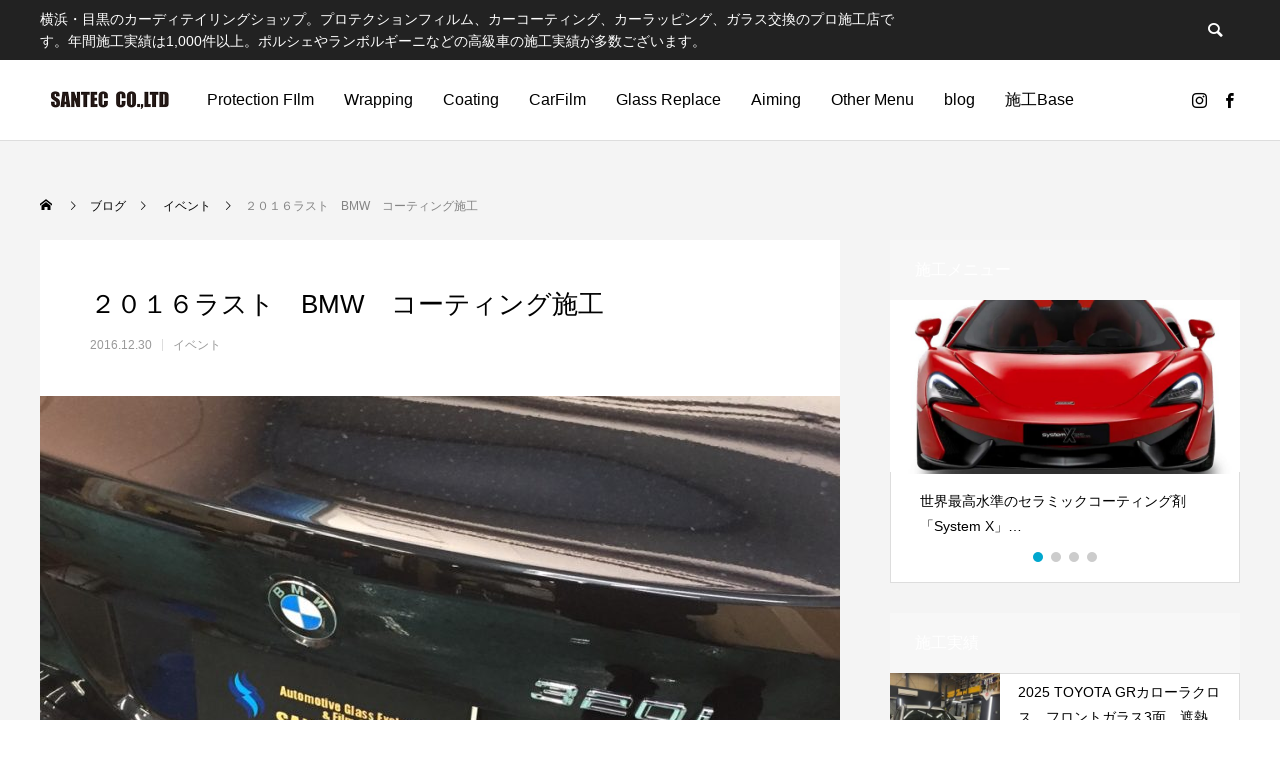

--- FILE ---
content_type: text/html; charset=UTF-8
request_url: https://santec-glass.com/%EF%BC%92%EF%BC%90%EF%BC%91%EF%BC%96%E3%83%A9%E3%82%B9%E3%83%88%E3%80%80bmw%E3%80%80%E3%82%B3%E3%83%BC%E3%83%86%E3%82%A3%E3%83%B3%E3%82%B0%E6%96%BD%E5%B7%A5/
body_size: 14014
content:
<!DOCTYPE html><html class="pc" lang="ja"><head><meta charset="UTF-8">
<!--[if IE]><meta http-equiv="X-UA-Compatible" content="IE=edge"><![endif]--><meta name="viewport" content="width=device-width"><title>２０１６ラスト　BMW　コーティング施工 | 横浜・目黒のカーディテイリングショップ。プロテクションフィルム、カーコーティング、カーラッピングのプロ施工店【サンテック】</title><meta name="description" content="加藤です。最後の磨きはBMW３２０i　　　洗車前　　ポリマーコート施工です。　傷もあらかた磨き上げ鏡面仕上げ。　ホイールコートも施工させていただきました。"><link rel="pingback" href="https://santec-glass.com/xmlrpc.php"><meta name='robots' content='max-image-preview:large' /><link rel='dns-prefetch' href='//www.googletagmanager.com' /><link rel="alternate" type="application/rss+xml" title="横浜・目黒のカーディテイリングショップ。プロテクションフィルム、カーコーティング、カーラッピングのプロ施工店【サンテック】 &raquo; フィード" href="https://santec-glass.com/feed/" /><link rel="alternate" type="application/rss+xml" title="横浜・目黒のカーディテイリングショップ。プロテクションフィルム、カーコーティング、カーラッピングのプロ施工店【サンテック】 &raquo; コメントフィード" href="https://santec-glass.com/comments/feed/" /><link rel="alternate" type="application/rss+xml" title="横浜・目黒のカーディテイリングショップ。プロテクションフィルム、カーコーティング、カーラッピングのプロ施工店【サンテック】 &raquo; ２０１６ラスト　BMW　コーティング施工 のコメントのフィード" href="https://santec-glass.com/%ef%bc%92%ef%bc%90%ef%bc%91%ef%bc%96%e3%83%a9%e3%82%b9%e3%83%88%e3%80%80bmw%e3%80%80%e3%82%b3%e3%83%bc%e3%83%86%e3%82%a3%e3%83%b3%e3%82%b0%e6%96%bd%e5%b7%a5/feed/" /><link rel="alternate" title="oEmbed (JSON)" type="application/json+oembed" href="https://santec-glass.com/wp-json/oembed/1.0/embed?url=https%3A%2F%2Fsantec-glass.com%2F%25ef%25bc%2592%25ef%25bc%2590%25ef%25bc%2591%25ef%25bc%2596%25e3%2583%25a9%25e3%2582%25b9%25e3%2583%2588%25e3%2580%2580bmw%25e3%2580%2580%25e3%2582%25b3%25e3%2583%25bc%25e3%2583%2586%25e3%2582%25a3%25e3%2583%25b3%25e3%2582%25b0%25e6%2596%25bd%25e5%25b7%25a5%2F" /><link rel="alternate" title="oEmbed (XML)" type="text/xml+oembed" href="https://santec-glass.com/wp-json/oembed/1.0/embed?url=https%3A%2F%2Fsantec-glass.com%2F%25ef%25bc%2592%25ef%25bc%2590%25ef%25bc%2591%25ef%25bc%2596%25e3%2583%25a9%25e3%2582%25b9%25e3%2583%2588%25e3%2580%2580bmw%25e3%2580%2580%25e3%2582%25b3%25e3%2583%25bc%25e3%2583%2586%25e3%2582%25a3%25e3%2583%25b3%25e3%2582%25b0%25e6%2596%25bd%25e5%25b7%25a5%2F&#038;format=xml" />
<style id='wp-img-auto-sizes-contain-inline-css' type='text/css'>
img:is([sizes=auto i],[sizes^="auto," i]){contain-intrinsic-size:3000px 1500px}
/*# sourceURL=wp-img-auto-sizes-contain-inline-css */
</style><link rel='stylesheet' id='style-css' href='https://santec-glass.com/wp-content/themes/anthem_tcd083/style.css?ver=1.9.1' type='text/css' media='all' /><link rel='stylesheet' id='wp-block-library-css' href='https://santec-glass.com/wp-includes/css/dist/block-library/style.min.css?ver=6.9' type='text/css' media='all' />
<style id='global-styles-inline-css' type='text/css'>
:root{--wp--preset--aspect-ratio--square: 1;--wp--preset--aspect-ratio--4-3: 4/3;--wp--preset--aspect-ratio--3-4: 3/4;--wp--preset--aspect-ratio--3-2: 3/2;--wp--preset--aspect-ratio--2-3: 2/3;--wp--preset--aspect-ratio--16-9: 16/9;--wp--preset--aspect-ratio--9-16: 9/16;--wp--preset--color--black: #000000;--wp--preset--color--cyan-bluish-gray: #abb8c3;--wp--preset--color--white: #ffffff;--wp--preset--color--pale-pink: #f78da7;--wp--preset--color--vivid-red: #cf2e2e;--wp--preset--color--luminous-vivid-orange: #ff6900;--wp--preset--color--luminous-vivid-amber: #fcb900;--wp--preset--color--light-green-cyan: #7bdcb5;--wp--preset--color--vivid-green-cyan: #00d084;--wp--preset--color--pale-cyan-blue: #8ed1fc;--wp--preset--color--vivid-cyan-blue: #0693e3;--wp--preset--color--vivid-purple: #9b51e0;--wp--preset--gradient--vivid-cyan-blue-to-vivid-purple: linear-gradient(135deg,rgb(6,147,227) 0%,rgb(155,81,224) 100%);--wp--preset--gradient--light-green-cyan-to-vivid-green-cyan: linear-gradient(135deg,rgb(122,220,180) 0%,rgb(0,208,130) 100%);--wp--preset--gradient--luminous-vivid-amber-to-luminous-vivid-orange: linear-gradient(135deg,rgb(252,185,0) 0%,rgb(255,105,0) 100%);--wp--preset--gradient--luminous-vivid-orange-to-vivid-red: linear-gradient(135deg,rgb(255,105,0) 0%,rgb(207,46,46) 100%);--wp--preset--gradient--very-light-gray-to-cyan-bluish-gray: linear-gradient(135deg,rgb(238,238,238) 0%,rgb(169,184,195) 100%);--wp--preset--gradient--cool-to-warm-spectrum: linear-gradient(135deg,rgb(74,234,220) 0%,rgb(151,120,209) 20%,rgb(207,42,186) 40%,rgb(238,44,130) 60%,rgb(251,105,98) 80%,rgb(254,248,76) 100%);--wp--preset--gradient--blush-light-purple: linear-gradient(135deg,rgb(255,206,236) 0%,rgb(152,150,240) 100%);--wp--preset--gradient--blush-bordeaux: linear-gradient(135deg,rgb(254,205,165) 0%,rgb(254,45,45) 50%,rgb(107,0,62) 100%);--wp--preset--gradient--luminous-dusk: linear-gradient(135deg,rgb(255,203,112) 0%,rgb(199,81,192) 50%,rgb(65,88,208) 100%);--wp--preset--gradient--pale-ocean: linear-gradient(135deg,rgb(255,245,203) 0%,rgb(182,227,212) 50%,rgb(51,167,181) 100%);--wp--preset--gradient--electric-grass: linear-gradient(135deg,rgb(202,248,128) 0%,rgb(113,206,126) 100%);--wp--preset--gradient--midnight: linear-gradient(135deg,rgb(2,3,129) 0%,rgb(40,116,252) 100%);--wp--preset--font-size--small: 13px;--wp--preset--font-size--medium: 20px;--wp--preset--font-size--large: 36px;--wp--preset--font-size--x-large: 42px;--wp--preset--spacing--20: 0.44rem;--wp--preset--spacing--30: 0.67rem;--wp--preset--spacing--40: 1rem;--wp--preset--spacing--50: 1.5rem;--wp--preset--spacing--60: 2.25rem;--wp--preset--spacing--70: 3.38rem;--wp--preset--spacing--80: 5.06rem;--wp--preset--shadow--natural: 6px 6px 9px rgba(0, 0, 0, 0.2);--wp--preset--shadow--deep: 12px 12px 50px rgba(0, 0, 0, 0.4);--wp--preset--shadow--sharp: 6px 6px 0px rgba(0, 0, 0, 0.2);--wp--preset--shadow--outlined: 6px 6px 0px -3px rgb(255, 255, 255), 6px 6px rgb(0, 0, 0);--wp--preset--shadow--crisp: 6px 6px 0px rgb(0, 0, 0);}:where(.is-layout-flex){gap: 0.5em;}:where(.is-layout-grid){gap: 0.5em;}body .is-layout-flex{display: flex;}.is-layout-flex{flex-wrap: wrap;align-items: center;}.is-layout-flex > :is(*, div){margin: 0;}body .is-layout-grid{display: grid;}.is-layout-grid > :is(*, div){margin: 0;}:where(.wp-block-columns.is-layout-flex){gap: 2em;}:where(.wp-block-columns.is-layout-grid){gap: 2em;}:where(.wp-block-post-template.is-layout-flex){gap: 1.25em;}:where(.wp-block-post-template.is-layout-grid){gap: 1.25em;}.has-black-color{color: var(--wp--preset--color--black) !important;}.has-cyan-bluish-gray-color{color: var(--wp--preset--color--cyan-bluish-gray) !important;}.has-white-color{color: var(--wp--preset--color--white) !important;}.has-pale-pink-color{color: var(--wp--preset--color--pale-pink) !important;}.has-vivid-red-color{color: var(--wp--preset--color--vivid-red) !important;}.has-luminous-vivid-orange-color{color: var(--wp--preset--color--luminous-vivid-orange) !important;}.has-luminous-vivid-amber-color{color: var(--wp--preset--color--luminous-vivid-amber) !important;}.has-light-green-cyan-color{color: var(--wp--preset--color--light-green-cyan) !important;}.has-vivid-green-cyan-color{color: var(--wp--preset--color--vivid-green-cyan) !important;}.has-pale-cyan-blue-color{color: var(--wp--preset--color--pale-cyan-blue) !important;}.has-vivid-cyan-blue-color{color: var(--wp--preset--color--vivid-cyan-blue) !important;}.has-vivid-purple-color{color: var(--wp--preset--color--vivid-purple) !important;}.has-black-background-color{background-color: var(--wp--preset--color--black) !important;}.has-cyan-bluish-gray-background-color{background-color: var(--wp--preset--color--cyan-bluish-gray) !important;}.has-white-background-color{background-color: var(--wp--preset--color--white) !important;}.has-pale-pink-background-color{background-color: var(--wp--preset--color--pale-pink) !important;}.has-vivid-red-background-color{background-color: var(--wp--preset--color--vivid-red) !important;}.has-luminous-vivid-orange-background-color{background-color: var(--wp--preset--color--luminous-vivid-orange) !important;}.has-luminous-vivid-amber-background-color{background-color: var(--wp--preset--color--luminous-vivid-amber) !important;}.has-light-green-cyan-background-color{background-color: var(--wp--preset--color--light-green-cyan) !important;}.has-vivid-green-cyan-background-color{background-color: var(--wp--preset--color--vivid-green-cyan) !important;}.has-pale-cyan-blue-background-color{background-color: var(--wp--preset--color--pale-cyan-blue) !important;}.has-vivid-cyan-blue-background-color{background-color: var(--wp--preset--color--vivid-cyan-blue) !important;}.has-vivid-purple-background-color{background-color: var(--wp--preset--color--vivid-purple) !important;}.has-black-border-color{border-color: var(--wp--preset--color--black) !important;}.has-cyan-bluish-gray-border-color{border-color: var(--wp--preset--color--cyan-bluish-gray) !important;}.has-white-border-color{border-color: var(--wp--preset--color--white) !important;}.has-pale-pink-border-color{border-color: var(--wp--preset--color--pale-pink) !important;}.has-vivid-red-border-color{border-color: var(--wp--preset--color--vivid-red) !important;}.has-luminous-vivid-orange-border-color{border-color: var(--wp--preset--color--luminous-vivid-orange) !important;}.has-luminous-vivid-amber-border-color{border-color: var(--wp--preset--color--luminous-vivid-amber) !important;}.has-light-green-cyan-border-color{border-color: var(--wp--preset--color--light-green-cyan) !important;}.has-vivid-green-cyan-border-color{border-color: var(--wp--preset--color--vivid-green-cyan) !important;}.has-pale-cyan-blue-border-color{border-color: var(--wp--preset--color--pale-cyan-blue) !important;}.has-vivid-cyan-blue-border-color{border-color: var(--wp--preset--color--vivid-cyan-blue) !important;}.has-vivid-purple-border-color{border-color: var(--wp--preset--color--vivid-purple) !important;}.has-vivid-cyan-blue-to-vivid-purple-gradient-background{background: var(--wp--preset--gradient--vivid-cyan-blue-to-vivid-purple) !important;}.has-light-green-cyan-to-vivid-green-cyan-gradient-background{background: var(--wp--preset--gradient--light-green-cyan-to-vivid-green-cyan) !important;}.has-luminous-vivid-amber-to-luminous-vivid-orange-gradient-background{background: var(--wp--preset--gradient--luminous-vivid-amber-to-luminous-vivid-orange) !important;}.has-luminous-vivid-orange-to-vivid-red-gradient-background{background: var(--wp--preset--gradient--luminous-vivid-orange-to-vivid-red) !important;}.has-very-light-gray-to-cyan-bluish-gray-gradient-background{background: var(--wp--preset--gradient--very-light-gray-to-cyan-bluish-gray) !important;}.has-cool-to-warm-spectrum-gradient-background{background: var(--wp--preset--gradient--cool-to-warm-spectrum) !important;}.has-blush-light-purple-gradient-background{background: var(--wp--preset--gradient--blush-light-purple) !important;}.has-blush-bordeaux-gradient-background{background: var(--wp--preset--gradient--blush-bordeaux) !important;}.has-luminous-dusk-gradient-background{background: var(--wp--preset--gradient--luminous-dusk) !important;}.has-pale-ocean-gradient-background{background: var(--wp--preset--gradient--pale-ocean) !important;}.has-electric-grass-gradient-background{background: var(--wp--preset--gradient--electric-grass) !important;}.has-midnight-gradient-background{background: var(--wp--preset--gradient--midnight) !important;}.has-small-font-size{font-size: var(--wp--preset--font-size--small) !important;}.has-medium-font-size{font-size: var(--wp--preset--font-size--medium) !important;}.has-large-font-size{font-size: var(--wp--preset--font-size--large) !important;}.has-x-large-font-size{font-size: var(--wp--preset--font-size--x-large) !important;}
/*# sourceURL=global-styles-inline-css */
</style><style id='classic-theme-styles-inline-css' type='text/css'>
/*! This file is auto-generated */
.wp-block-button__link{color:#fff;background-color:#32373c;border-radius:9999px;box-shadow:none;text-decoration:none;padding:calc(.667em + 2px) calc(1.333em + 2px);font-size:1.125em}.wp-block-file__button{background:#32373c;color:#fff;text-decoration:none}
/*# sourceURL=/wp-includes/css/classic-themes.min.css */
</style><link rel='stylesheet' id='menu-image-css' href='https://santec-glass.com/wp-content/plugins/menu-image/includes/css/menu-image.css?ver=3.13' type='text/css' media='all' /><link rel='stylesheet' id='dashicons-css' href='https://santec-glass.com/wp-includes/css/dashicons.min.css?ver=6.9' type='text/css' media='all' />
<script type="text/javascript" src="https://santec-glass.com/wp-includes/js/jquery/jquery.min.js?ver=3.7.1" id="jquery-core-js"></script>
<script type="text/javascript" src="https://santec-glass.com/wp-includes/js/jquery/jquery-migrate.min.js?ver=3.4.1" id="jquery-migrate-js"></script><script type="text/javascript" src="https://www.googletagmanager.com/gtag/js?id=GT-WV3GBD7" id="google_gtagjs-js" async></script>
<script type="text/javascript" id="google_gtagjs-js-after">window.dataLayer=window.dataLayer||[];function gtag(){dataLayer.push(arguments);}
gtag("set","linker",{"domains":["santec-glass.com"]});gtag("js",new Date());gtag("set","developer_id.dZTNiMT",true);gtag("config","GT-WV3GBD7");</script><link rel="https://api.w.org/" href="https://santec-glass.com/wp-json/" /><link rel="alternate" title="JSON" type="application/json" href="https://santec-glass.com/wp-json/wp/v2/posts/1563" /><link rel="canonical" href="https://santec-glass.com/%ef%bc%92%ef%bc%90%ef%bc%91%ef%bc%96%e3%83%a9%e3%82%b9%e3%83%88%e3%80%80bmw%e3%80%80%e3%82%b3%e3%83%bc%e3%83%86%e3%82%a3%e3%83%b3%e3%82%b0%e6%96%bd%e5%b7%a5/" /><link rel='shortlink' href='https://santec-glass.com/?p=1563' /><meta name="generator" content="Site Kit by Google 1.168.0" /><link rel="stylesheet" href="https://santec-glass.com/wp-content/themes/anthem_tcd083/css/design-plus.css?ver=1.9.1"><link rel="stylesheet" href="https://santec-glass.com/wp-content/themes/anthem_tcd083/css/sns-botton.css?ver=1.9.1"><link rel="stylesheet" media="screen and (max-width:1251px)" href="https://santec-glass.com/wp-content/themes/anthem_tcd083/css/responsive.css?ver=1.9.1"><link rel="stylesheet" media="screen and (max-width:1251px)" href="https://santec-glass.com/wp-content/themes/anthem_tcd083/css/footer-bar.css?ver=1.9.1"><script src="https://santec-glass.com/wp-content/themes/anthem_tcd083/js/jquery.easing.1.4.js?ver=1.9.1"></script>
<script src="https://santec-glass.com/wp-content/themes/anthem_tcd083/js/jscript.js?ver=1.9.1"></script>
<script src="https://santec-glass.com/wp-content/themes/anthem_tcd083/js/comment.js?ver=1.9.1"></script><link rel="stylesheet" href="https://santec-glass.com/wp-content/themes/anthem_tcd083/js/simplebar.css?ver=1.9.1">
<script src="https://santec-glass.com/wp-content/themes/anthem_tcd083/js/simplebar.min.js?ver=1.9.1"></script><style type="text/css">body, input, textarea { font-family: Arial, "Hiragino Sans", "ヒラギノ角ゴ ProN", "Hiragino Kaku Gothic ProN", "游ゴシック", YuGothic, "メイリオ", Meiryo, sans-serif; }.rich_font, .p-vertical { font-family: Arial, "Hiragino Sans", "ヒラギノ角ゴ ProN", "Hiragino Kaku Gothic ProN", "游ゴシック", YuGothic, "メイリオ", Meiryo, sans-serif; font-weight:500; }.rich_font_type1 { font-family: Arial, "Hiragino Kaku Gothic ProN", "ヒラギノ角ゴ ProN W3", "メイリオ", Meiryo, sans-serif; }
.rich_font_type2 { font-family: Arial, "Hiragino Sans", "ヒラギノ角ゴ ProN", "Hiragino Kaku Gothic ProN", "游ゴシック", YuGothic, "メイリオ", Meiryo, sans-serif; font-weight:500; }
.rich_font_type3 { font-family: "Times New Roman" , "游明朝" , "Yu Mincho" , "游明朝体" , "YuMincho" , "ヒラギノ明朝 Pro W3" , "Hiragino Mincho Pro" , "HiraMinProN-W3" , "HGS明朝E" , "ＭＳ Ｐ明朝" , "MS PMincho" , serif; font-weight:500; }.post_content, #next_prev_post { font-family: Arial, "Hiragino Sans", "ヒラギノ角ゴ ProN", "Hiragino Kaku Gothic ProN", "游ゴシック", YuGothic, "メイリオ", Meiryo, sans-serif; }
.widget_headline { font-family: Arial, "Hiragino Sans", "ヒラギノ角ゴ ProN", "Hiragino Kaku Gothic ProN", "游ゴシック", YuGothic, "メイリオ", Meiryo, sans-serif; }#header_top { color:#ffffff; background:#222222; }
#header_top a, header_search .button label:before { color:#ffffff; }
#header_bottom { color:#000000; background:#ffffff; }
#header_bottom a { color:#000000; }
#header_top a:hover, #header_bottom a:hover, header_search .button label:hover:before { color:#848484; }
#header_search .button label { background:#222222; }
.header_fix #header_bottom, .header_fix_mobile #header_bottom { background:rgba(255,255,255,1); }
.header_fix #header.active #header_bottom, .header_fix_mobile #header.active #header_bottom{ background:rgba(255,255,255,1); }
#global_menu > ul > li > a, body.home #global_menu > ul > li.current-menu-item > a { color:#000000; }
#global_menu > ul > li.active > a, #global_menu > ul > li.active_button > a { color:#848484 !important; }
#global_menu ul ul a { color:#ffffff; background:#565656; }
#global_menu ul ul a:hover { color:#ffffff; background:#9b9b9b; }
#menu_button span { background:#000; }
#menu_button:hover span { background:#848484 !important; }
#drawer_menu { background:#222222; }
#mobile_menu a, .mobile #lang_button a { color:#ffffff; background:#222222; border-color:#444444; }
#mobile_menu li li a { color:#ffffff; background:#333333; }
#mobile_menu a:hover, #drawer_menu .close_button:hover, #mobile_menu .child_menu_button:hover { color:#ffffff; background:#00a7ce; }
#mobile_menu li li a:hover { color:#ffffff; }
#lang_button_mobile { background:#222222; }
#lang_button_mobile li { border-color:#444444; }
#lang_button_mobile li a { color:#ffffff; background:#222222; border-color:#444444; }
#lang_button_mobile li a:hover { color:#ffffff; background:#00a7ce; }
#lang_mobile_button:hover:before, #lang_mobile_button.active:before { color:#848484; }
#header_search .input_area input, #footer_search { background:#555555; }
.megamenu_product_category_list { background:#222222; }
.megamenu_product_category_list .title { font-size:16px; }
.megamenu_blog_list { background:#222222; }
.megamenu_blog_list .title { font-size:14px; }
#footer_post_list_wrap { background:#000000; }
#footer_post_list .title_area { background:#222222; }
#footer_post_list .title { color:#ffffff; }
#footer_carousel .headline { color:#ffffff; }
#footer_carousel_inner .title { font-size:16px; }
@media screen and (max-width:750px) {
#footer_carousel_inner .title { font-size:14px; }
}
#return_top a:before { color:#ffffff; }
#return_top a { background:#008a98; }
#return_top a:hover { background:#006e7d; }
.author_profile a.avatar, .animate_image, .animate_background, .animate_background .image_wrap {
background: #FFFFFF;
}
.author_profile a.avatar img, .animate_image img, .animate_background .image {
-webkit-transition-property: opacity; -webkit-transition: 0.5s;
transition-property: opacity; transition: 0.5s;
}
.author_profile a.avatar:hover img, .animate_image:hover img, .animate_background:hover .image {
opacity: 0.5;
}a { color:#000; }a:hover, #header_logo a:hover, #global_menu > ul > li.current-menu-item > a, .megamenu_blog_list a:hover .title, #footer a:hover, #footer_social_link li a:hover:before, #bread_crumb a:hover, #bread_crumb li.home a:hover:after, #bread_crumb, #bread_crumb li.last, #next_prev_post a:hover,
.index_post_slider .category a:hover, .index_post_slider .carousel_arrow:hover:before, .single_copy_title_url_btn:hover, #footer_post_list a:hover .title, #footer_carousel_inner a:hover .desc, .support_list .date, .support_list .question:hover, .support_list .question.active,
.widget_tab_post_list_button a.active, .p-dropdown__list li a:hover, .p-dropdown__title:hover, .p-dropdown__title:hover:after, .p-dropdown__title:hover:after, .p-dropdown__list li a:hover, .p-dropdown__list .child_menu_button:hover, .tcdw_search_box_widget .search_area .search_button:hover:before,
#blog_list .title a:hover, #post_title_area .category a:hover, #related_post .category a:hover, #blog_list li a:hover, #index_news a .date, #index_news_slider a:hover .title, .tcd_category_list a:hover, .tcd_category_list .child_menu_button:hover, .styled_post_list1 a:hover .title,
#post_title_area .post_meta a:hover, #single_author_title_area .author_link li a:hover:before, .author_profile a:hover, .author_profile .author_link li a:hover:before, #post_meta_bottom a:hover, .cardlink_title a:hover, .comment a:hover, .comment_form_wrapper a:hover, #searchform .submit_button:hover:before
{ color: #848484; }.megamenu_product_category_list a:hover .title_area, #comment_tab li.active a, #submit_comment:hover, #cancel_comment_reply a:hover, #wp-calendar #prev a:hover, #wp-calendar #next a:hover, #wp-calendar td a:hover,
#post_pagination p, #post_pagination a:hover, #p_readmore .button:hover, .page_navi a:hover, .page_navi span.current, #post_pagination a:hover,.c-pw__btn:hover, #post_pagination a:hover, #comment_tab li a:hover,
#footer_post_list .category a, .post_slider_widget .slick-dots button:hover::before, .post_slider_widget .slick-dots .slick-active button::before, #header_slider .slick-dots button:hover::before, #header_slider .slick-dots .slick-active button::before,
.cb_product_review .vote_buttons a:hover, .cb_product_review .vote_buttons a.active
{ background-color: #848484; }.megamenu_product_category_list a:hover .title_area, .megamenu_product_category_list .item:first-of-type a:hover .title_area, .index_post_slider .carousel_arrow:hover, .widget_headline, #comment_textarea textarea:focus, .c-pw__box-input:focus, .page_navi a:hover, .page_navi span.current, #post_pagination p, #post_pagination a:hover,
#header_slider .slick-dots button:hover::before, #header_slider .slick-dots .slick-active button::before, .cb_product_review .vote_buttons a:hover, .cb_product_review .vote_buttons a.active
{ border-color: #848484; }#footer_post_list .category a:hover { background:rgba(132,132,132,0.7); }.widget_headline { background:#f7f7f7; }
.post_content a, .custom-html-widget a { color:#7c7c7c; }
.post_content a:hover, .custom-html-widget a:hover { color:#7c7c7c; }
#header_slider,#header_slider_content {
aspect-ratio: 16 / 9;
height: auto !important;
}.styled_h2 {
font-size:26px !important; text-align:left; color:#ffffff; background:#000000;  border-top:0px solid #dddddd;
border-bottom:0px solid #dddddd;
border-left:0px solid #dddddd;
border-right:0px solid #dddddd;
padding:15px 15px 15px 15px !important;
margin:0px 0px 30px !important;
}
.styled_h3 {
font-size:22px !important; text-align:left; color:#000000;   border-top:0px solid #dddddd;
border-bottom:0px solid #dddddd;
border-left:2px solid #000000;
border-right:0px solid #dddddd;
padding:6px 0px 6px 16px !important;
margin:0px 0px 30px !important;
}
.styled_h4 {
font-size:18px !important; text-align:left; color:#000000;   border-top:0px solid #dddddd;
border-bottom:1px solid #dddddd;
border-left:0px solid #dddddd;
border-right:0px solid #dddddd;
padding:3px 0px 3px 20px !important;
margin:0px 0px 30px !important;
}
.styled_h5 {
font-size:14px !important; text-align:left; color:#000000;   border-top:0px solid #dddddd;
border-bottom:1px solid #dddddd;
border-left:0px solid #dddddd;
border-right:0px solid #dddddd;
padding:3px 0px 3px 24px !important;
margin:0px 0px 30px !important;
}
.q_custom_button1 {
color:#ffffff !important;
border-color:rgba(83,83,83,1);
}
.q_custom_button1.animation_type1 { background:#535353; }
.q_custom_button1:hover, .q_custom_button1:focus {
color:#ffffff !important;
border-color:rgba(125,125,125,1);
}
.q_custom_button1.animation_type1:hover { background:#7d7d7d; }
.q_custom_button1:before { background:#7d7d7d; }
.q_custom_button2 {
color:#ffffff !important;
border-color:rgba(83,83,83,1);
}
.q_custom_button2.animation_type1 { background:#535353; }
.q_custom_button2:hover, .q_custom_button2:focus {
color:#ffffff !important;
border-color:rgba(125,125,125,1);
}
.q_custom_button2.animation_type1:hover { background:#7d7d7d; }
.q_custom_button2:before { background:#7d7d7d; }
.q_custom_button3 {
color:#ffffff !important;
border-color:rgba(83,83,83,1);
}
.q_custom_button3.animation_type1 { background:#535353; }
.q_custom_button3:hover, .q_custom_button3:focus {
color:#ffffff !important;
border-color:rgba(125,125,125,1);
}
.q_custom_button3.animation_type1:hover { background:#7d7d7d; }
.q_custom_button3:before { background:#7d7d7d; }
.speech_balloon_left1 .speach_balloon_text { background-color: #ffdfdf; border-color: #ffdfdf; color: #000000 }
.speech_balloon_left1 .speach_balloon_text::before { border-right-color: #ffdfdf }
.speech_balloon_left1 .speach_balloon_text::after { border-right-color: #ffdfdf }
.speech_balloon_left2 .speach_balloon_text { background-color: #ffffff; border-color: #ff5353; color: #000000 }
.speech_balloon_left2 .speach_balloon_text::before { border-right-color: #ff5353 }
.speech_balloon_left2 .speach_balloon_text::after { border-right-color: #ffffff }
.speech_balloon_right1 .speach_balloon_text { background-color: #ccf4ff; border-color: #ccf4ff; color: #000000 }
.speech_balloon_right1 .speach_balloon_text::before { border-left-color: #ccf4ff }
.speech_balloon_right1 .speach_balloon_text::after { border-left-color: #ccf4ff }
.speech_balloon_right2 .speach_balloon_text { background-color: #ffffff; border-color: #0789b5; color: #000000 }
.speech_balloon_right2 .speach_balloon_text::before { border-left-color: #0789b5 }
.speech_balloon_right2 .speach_balloon_text::after { border-left-color: #ffffff }
.qt_google_map .pb_googlemap_custom-overlay-inner { background:#000000; color:#ffffff; }
.qt_google_map .pb_googlemap_custom-overlay-inner::after { border-color:#000000 transparent transparent transparent; }
</style><style id="current-page-style" type="text/css">
#post_title_area .title { font-size:26px; }
#article .post_content { font-size:16px; }
#related_post .headline { font-size:16px; background:#000000; }
#comments .headline { font-size:16px; background:#000000; }
@media screen and (max-width:750px) {
#post_title_area .title { font-size:18px; }
#article .post_content { font-size:14px; }
#related_post .headline { font-size:14px; }
#comments .headline { font-size:14px; }
}
#site_loader_overlay.active #site_loader_animation {
opacity:0;
-webkit-transition: all 1.0s cubic-bezier(0.22, 1, 0.36, 1) 0s; transition: all 1.0s cubic-bezier(0.22, 1, 0.36, 1) 0s;
}
</style><script type="text/javascript">jQuery(document).ready(function($){$('.megamenu_blog_slider').slick({infinite:true,dots:false,arrows:false,slidesToShow:4,slidesToScroll:1,swipeToSlide:true,touchThreshold:20,adaptiveHeight:false,pauseOnHover:true,autoplay:false,fade:false,easing:'easeOutExpo',speed:700,autoplaySpeed:5000});$('.megamenu_blog_list .prev_item').on('click',function(){$(this).closest('.megamenu_blog_list').find('.megamenu_blog_slider').slick('slickPrev');});$('.megamenu_blog_list .next_item').on('click',function(){$(this).closest('.megamenu_blog_list').find('.megamenu_blog_slider').slick('slickNext');});});</script>
<script type="text/javascript">jQuery(document).ready(function($){$('#footer_carousel_inner').slick({infinite:true,dots:false,arrows:false,slidesToShow:4,slidesToScroll:1,swipeToSlide:true,touchThreshold:20,adaptiveHeight:false,pauseOnHover:true,autoplay:true,fade:false,easing:'easeOutExpo',speed:700,autoplaySpeed:5000,responsive:[{breakpoint:1200,settings:{slidesToShow:3}},{breakpoint:950,settings:{slidesToShow:2}},{breakpoint:650,settings:{slidesToShow:1}}]});$('#footer_carousel .prev_item').on('click',function(){$('#footer_carousel_inner').slick('slickPrev');});$('#footer_carousel .next_item').on('click',function(){$('#footer_carousel_inner').slick('slickNext');});});</script>
<script type="text/javascript">jQuery(document).ready(function($){if($('.post_slider').length){$('.post_slider').slick({infinite:true,dots:true,arrows:false,slidesToShow:1,slidesToScroll:1,adaptiveHeight:false,pauseOnHover:false,autoplay:true,fade:false,easing:'easeOutExpo',speed:700,autoplaySpeed:7000});}});</script><script type="text/javascript">(function(w,d,s,l,i){w[l]=w[l]||[];w[l].push({'gtm.start':new Date().getTime(),event:'gtm.js'});var f=d.getElementsByTagName(s)[0],j=d.createElement(s),dl=l!='dataLayer'?'&l='+l:'';j.async=true;j.src='https://www.googletagmanager.com/gtm.js?id='+i+dl;f.parentNode.insertBefore(j,f);})(window,document,'script','dataLayer','GTM-WWDVK7S');</script><link rel="icon" href="https://santec-glass.com/wp-content/uploads/2014/11/favicon1-547896e7_site_icon-32x32.png" sizes="32x32" /><link rel="icon" href="https://santec-glass.com/wp-content/uploads/2014/11/favicon1-547896e7_site_icon-256x256.png" sizes="192x192" /><link rel="apple-touch-icon" href="https://santec-glass.com/wp-content/uploads/2014/11/favicon1-547896e7_site_icon-256x256.png" /><meta name="msapplication-TileImage" content="https://santec-glass.com/wp-content/uploads/2014/11/favicon1-547896e7_site_icon.png" /><link rel='stylesheet' id='slick-style-css' href='https://santec-glass.com/wp-content/plugins/wp-google-my-business-auto-publish/inc/external/slick.css?ver=6.9' type='text/css' media='all' /></head><body id="body" class="wp-singular post-template-default single single-post postid-1563 single-format-standard wp-embed-responsive wp-theme-anthem_tcd083 layout_type1"><div id="container"><header id="header"><div id="header_top"><div id="header_top_inner"><h2 id="site_description"><span>横浜・目黒のカーディテイリングショップ。プロテクションフィルム、カーコーティング、カーラッピング、ガラス交換のプロ施工店です。年間施工実績は1,000件以上。ポルシェやランボルギーニなどの高級車の施工実績が多数ございます。</span></h2><div id="header_search"><form role="search" method="get" id="header_searchform" action="https://santec-glass.com"><div class="input_area"><input type="text" value="" id="header_search_input" name="s" autocomplete="off"></div><div class="button"><label for="header_search_button"></label><input type="submit" id="header_search_button" value=""></div></form></div></div></div><div id="header_bottom"><div id="header_bottom_inner"><div id="header_logo"><h2 class="logo">
<a href="https://santec-glass.com/" title="横浜・目黒のカーディテイリングショップ。プロテクションフィルム、カーコーティング、カーラッピングのプロ施工店【サンテック】">
<img class="pc_logo_image" src="https://santec-glass.com/wp-content/uploads/2024/05/santec_logo.png?1769151609" alt="横浜・目黒のカーディテイリングショップ。プロテクションフィルム、カーコーティング、カーラッピングのプロ施工店【サンテック】" title="横浜・目黒のカーディテイリングショップ。プロテクションフィルム、カーコーティング、カーラッピングのプロ施工店【サンテック】" width="137" height="18" />
<img class="mobile_logo_image" src="https://santec-glass.com/wp-content/uploads/2024/05/santec_logo_mobile.png?1769151609" alt="横浜・目黒のカーディテイリングショップ。プロテクションフィルム、カーコーティング、カーラッピングのプロ施工店【サンテック】" title="横浜・目黒のカーディテイリングショップ。プロテクションフィルム、カーコーティング、カーラッピングのプロ施工店【サンテック】" width="100" height="13" />
</a></h2></div>
<a id="menu_button" href="#"><span></span><span></span><span></span></a><nav id="global_menu"><ul id="menu-%e3%83%98%e3%83%83%e3%83%80%e3%83%bc%e3%83%a1%e3%83%8b%e3%83%a5%e3%83%bc" class="menu"><li id="menu-item-5958" class="menu-item menu-item-type-taxonomy menu-item-object-product_category menu-item-has-children menu-item-5958 "><a href="https://santec-glass.com/product_category/paint_protection/">Protection FIlm</a><ul class="sub-menu"><li id="menu-item-5962" class="menu-item menu-item-type-post_type menu-item-object-product menu-item-5962 "><a href="https://santec-glass.com/product/protectionfilm/" class="menu-image-title-below menu-image-not-hovered"><img width="100" height="75" src="https://santec-glass.com/wp-content/uploads/2024/05/protection_film_650×400_1-100x75.jpg" class="menu-image menu-image-title-below" alt="" decoding="async" /><span class="menu-image-title-below menu-image-title">プロテクションフィルム</span></a></li><li id="menu-item-5963" class="menu-item menu-item-type-post_type menu-item-object-product menu-item-5963 "><a href="https://santec-glass.com/product/headlight_ppf/" class="menu-image-title-below menu-image-not-hovered"><img width="100" height="75" src="https://santec-glass.com/wp-content/uploads/2024/05/headright_ppf_600×450_3-100x75.jpg" class="menu-image menu-image-title-below" alt="" decoding="async" /><span class="menu-image-title-below menu-image-title">ヘッドライトプロテクションフィルム</span></a></li><li id="menu-item-5961" class="menu-item menu-item-type-post_type menu-item-object-product menu-item-5961 "><a href="https://santec-glass.com/product/moldprotectionfilm/" class="menu-image-title-below menu-image-not-hovered"><img width="100" height="75" src="https://santec-glass.com/wp-content/uploads/2024/05/plating_lace_600×450_3-100x75.jpg" class="menu-image menu-image-title-below" alt="" decoding="async" /><span class="menu-image-title-below menu-image-title">モールプロテクションフィルム</span></a></li></ul></li><li id="menu-item-15423" class="menu-item menu-item-type-taxonomy menu-item-object-product_category menu-item-has-children menu-item-15423 "><a href="https://santec-glass.com/product_category/car_wrapping/">Wrapping</a><ul class="sub-menu"><li id="menu-item-5964" class="menu-item menu-item-type-post_type menu-item-object-product menu-item-5964 "><a href="https://santec-glass.com/product/carwrapping/" class="menu-image-title-below menu-image-not-hovered"><img width="100" height="75" src="https://santec-glass.com/wp-content/uploads/2024/12/carwrapping_1200×900_22-100x75.jpg" class="menu-image menu-image-title-below" alt="" decoding="async" /><span class="menu-image-title-below menu-image-title">カーラッピング</span></a></li><li id="menu-item-15290" class="menu-item menu-item-type-post_type menu-item-object-product menu-item-15290 "><a href="https://santec-glass.com/product/chrome_delete/" class="menu-image-title-below menu-image-not-hovered"><img width="100" height="62" src="https://santec-glass.com/wp-content/uploads/2025/04/chromedeliete_470×290_01-100x62.jpg" class="menu-image menu-image-title-below" alt="" decoding="async" /><span class="menu-image-title-below menu-image-title">クロームデリート(モールラッピング)</span></a></li></ul></li><li id="menu-item-5959" class="menu-item menu-item-type-taxonomy menu-item-object-product_category menu-item-has-children menu-item-5959 "><a href="https://santec-glass.com/product_category/car_coating/">Coating</a><ul class="sub-menu"><li id="menu-item-5965" class="menu-item menu-item-type-post_type menu-item-object-product menu-item-5965 "><a href="https://santec-glass.com/product/carcoating/" class="menu-image-title-below menu-image-not-hovered"><img width="100" height="75" src="https://santec-glass.com/wp-content/uploads/2024/05/protection_film_650×400_3-100x75.jpg" class="menu-image menu-image-title-below" alt="" decoding="async" /><span class="menu-image-title-below menu-image-title">ガラスコーティング</span></a></li><li id="menu-item-6777" class="menu-item menu-item-type-post_type menu-item-object-product menu-item-6777 "><a href="https://santec-glass.com/product/systemx/" class="menu-image-title-below menu-image-not-hovered"><img width="100" height="75" src="https://santec-glass.com/wp-content/uploads/2024/09/sytemx_200×150-100x75.jpg" class="menu-image menu-image-title-below" alt="" decoding="async" /><span class="menu-image-title-below menu-image-title">セラミックコーティング</span></a></li><li id="menu-item-6776" class="menu-item menu-item-type-post_type menu-item-object-product menu-item-6776 "><a href="https://santec-glass.com/product/keeper_coating/" class="menu-image-title-below menu-image-not-hovered"><img width="100" height="75" src="https://santec-glass.com/wp-content/uploads/2024/09/keeper_200×150-100x75.jpg" class="menu-image menu-image-title-below" alt="" decoding="async" /><span class="menu-image-title-below menu-image-title">KeePerコーティング</span></a></li></ul></li><li id="menu-item-5969" class="menu-item menu-item-type-post_type menu-item-object-product menu-item-has-children menu-item-5969 "><a href="https://santec-glass.com/product/carfilm/">CarFilm</a><ul class="sub-menu"><li id="menu-item-7466" class="menu-item menu-item-type-post_type menu-item-object-product menu-item-7466 "><a href="https://santec-glass.com/product/carfilm/" class="menu-image-title-below menu-image-not-hovered"><img width="100" height="75" src="https://santec-glass.com/wp-content/uploads/2024/12/carfilm_1200×900_9-100x75.jpg" class="menu-image menu-image-title-below" alt="" decoding="async" /><span class="menu-image-title-below menu-image-title">カーフィルム</span></a></li></ul></li><li id="menu-item-5968" class="menu-item menu-item-type-post_type menu-item-object-product menu-item-has-children menu-item-5968 "><a href="https://santec-glass.com/product/frontglass_replace/">Glass Replace</a><ul class="sub-menu"><li id="menu-item-7465" class="menu-item menu-item-type-post_type menu-item-object-product menu-item-7465 "><a href="https://santec-glass.com/product/frontglass_replace/" class="menu-image-title-below menu-image-not-hovered"><img width="100" height="75" src="https://santec-glass.com/wp-content/uploads/2024/05/glass_change_600×450-100x75.jpg" class="menu-image menu-image-title-below" alt="" decoding="async" /><span class="menu-image-title-below menu-image-title">フロントガラス交換</span></a></li><li id="menu-item-5967" class="menu-item menu-item-type-post_type menu-item-object-product menu-item-5967 "><a href="https://santec-glass.com/product/frontglass_repair/" class="menu-image-title-below menu-image-not-hovered"><img width="100" height="62" src="https://santec-glass.com/wp-content/uploads/2024/05/glass_repair_470×290-100x62.jpg" class="menu-image menu-image-title-below" alt="" decoding="async" /><span class="menu-image-title-below menu-image-title">フロントガラス修理(リペア)</span></a></li></ul></li><li id="menu-item-5966" class="menu-item menu-item-type-post_type menu-item-object-product menu-item-has-children menu-item-5966 "><a href="https://santec-glass.com/product/aiming/">Aiming</a><ul class="sub-menu"><li id="menu-item-7464" class="menu-item menu-item-type-post_type menu-item-object-product menu-item-7464 "><a href="https://santec-glass.com/product/aiming/" class="menu-image-title-below menu-image-not-hovered"><img width="100" height="75" src="https://santec-glass.com/wp-content/uploads/2024/05/aiming_600×450_5-100x75.jpg" class="menu-image menu-image-title-below" alt="" decoding="async" /><span class="menu-image-title-below menu-image-title">エーミング</span></a></li></ul></li><li id="menu-item-5957" class="menu-item menu-item-type-taxonomy menu-item-object-product_category menu-item-has-children menu-item-5957 "><a href="https://santec-glass.com/product_category/other_menu/">Other Menu</a><ul class="sub-menu"><li id="menu-item-5970" class="menu-item menu-item-type-post_type menu-item-object-product menu-item-5970 "><a href="https://santec-glass.com/product/room_cleaning/" class="menu-image-title-below menu-image-not-hovered"><img width="100" height="75" src="https://santec-glass.com/wp-content/uploads/2024/05/room_creaning_600×450-100x75.jpg" class="menu-image menu-image-title-below" alt="" decoding="async" /><span class="menu-image-title-below menu-image-title">ルームクリーニング・車内消臭</span></a></li><li id="menu-item-5971" class="menu-item menu-item-type-post_type menu-item-object-product menu-item-5971 "><a href="https://santec-glass.com/product/professional_carwash/" class="menu-image-title-below menu-image-not-hovered"><img width="100" height="75" src="https://santec-glass.com/wp-content/uploads/2024/05/car_wash_600×450_1-100x75.jpg" class="menu-image menu-image-title-below" alt="" decoding="async" /><span class="menu-image-title-below menu-image-title">プロ洗車</span></a></li></ul></li><li id="menu-item-5972" class="menu-item menu-item-type-taxonomy menu-item-object-category menu-item-5972 "><a href="https://santec-glass.com/category/staffblog/">blog</a></li><li id="menu-item-7748" class="menu-item menu-item-type-post_type menu-item-object-page menu-item-7748 "><a href="https://santec-glass.com/construction_base/">施工Base</a></li></ul></nav><ul id="header_sns" class="header_sns clearfix"><li class="insta"><a href="https://www.instagram.com/santec.glass/" rel="nofollow" target="_blank" title="Instagram"><span>Instagram</span></a></li><li class="facebook"><a href="https://www.facebook.com/santec.glass/" rel="nofollow" target="_blank" title="Facebook"><span>Facebook</span></a></li></ul></div></div></header><div id="blog_single" style="background:#f4f4f4;"><div id="bread_crumb"><ul class="clearfix" itemscope itemtype="http://schema.org/BreadcrumbList"><li itemprop="itemListElement" itemscope itemtype="http://schema.org/ListItem" class="home"><a itemprop="item" href="https://santec-glass.com/"><span itemprop="name">ホーム</span></a><meta itemprop="position" content="1"></li><li itemprop="itemListElement" itemscope itemtype="http://schema.org/ListItem"><a itemprop="item" href="https://santec-glass.com/%e3%83%96%e3%83%ad%e3%82%b0%e4%b8%80%e8%a6%a7%e3%83%9a%e3%83%bc%e3%82%b8/"><span itemprop="name">ブログ</span></a><meta itemprop="position" content="2"></li><li class="category" itemprop="itemListElement" itemscope itemtype="http://schema.org/ListItem">
<a itemprop="item" href="https://santec-glass.com/category/%e3%82%a4%e3%83%99%e3%83%b3%e3%83%88/"><span itemprop="name">イベント</span></a><meta itemprop="position" content="3"></li><li class="last" itemprop="itemListElement" itemscope itemtype="http://schema.org/ListItem"><span itemprop="name">２０１６ラスト　BMW　コーティング施工</span><meta itemprop="position" content="4"></li></ul></div><div id="main_contents" class="clearfix"><div id="main_col"><article id="article"><div id="post_title_area"><h1 class="title rich_font_type2 entry-title">２０１６ラスト　BMW　コーティング施工</h1><ul class="meta clearfix"><li class="date"><time class="entry-date updated" datetime="2016-12-30T14:59:41+09:00">2016.12.30</time></li><li class="category"><a href="https://santec-glass.com/category/%e3%82%a4%e3%83%99%e3%83%b3%e3%83%88/" rel="category tag">イベント</a></li></ul></div><div id="post_image" style="background:url(https://santec-glass.com/wp-content/uploads/2016/12/1-7-800x520.jpg) no-repeat center center; background-size:cover;"></div><div class="post_content clearfix"><p>加藤です。</p><p>最後の磨きはBMW３２０i</p><p><a href="https://santec-glass.com/wp-content/uploads/2016/12/1-7.jpg"><img loading="lazy" decoding="async" class="alignnone size-medium wp-image-1565" src="https://santec-glass.com/wp-content/uploads/2016/12/1-7-225x300.jpg" alt="1" width="225" height="300" srcset="https://santec-glass.com/wp-content/uploads/2016/12/1-7-225x300.jpg 225w, https://santec-glass.com/wp-content/uploads/2016/12/1-7-450x600.jpg 450w, https://santec-glass.com/wp-content/uploads/2016/12/1-7-18x24.jpg 18w, https://santec-glass.com/wp-content/uploads/2016/12/1-7-27x36.jpg 27w, https://santec-glass.com/wp-content/uploads/2016/12/1-7-75x100.jpg 75w, https://santec-glass.com/wp-content/uploads/2016/12/1-7-768x1024.jpg 768w, https://santec-glass.com/wp-content/uploads/2016/12/1-7.jpg 960w" sizes="auto, (max-width: 225px) 100vw, 225px" /></a>　<a href="https://santec-glass.com/wp-content/uploads/2016/12/2-7.jpg"><img loading="lazy" decoding="async" class="alignnone size-medium wp-image-1566" src="https://santec-glass.com/wp-content/uploads/2016/12/2-7-225x300.jpg" alt="2" width="225" height="300" srcset="https://santec-glass.com/wp-content/uploads/2016/12/2-7-225x300.jpg 225w, https://santec-glass.com/wp-content/uploads/2016/12/2-7-768x1024.jpg 768w, https://santec-glass.com/wp-content/uploads/2016/12/2-7.jpg 960w" sizes="auto, (max-width: 225px) 100vw, 225px" /></a>　<a href="https://santec-glass.com/wp-content/uploads/2016/12/3-6.jpg"><img loading="lazy" decoding="async" class="alignnone size-medium wp-image-1567" src="https://santec-glass.com/wp-content/uploads/2016/12/3-6-225x300.jpg" alt="3" width="225" height="300" srcset="https://santec-glass.com/wp-content/uploads/2016/12/3-6-225x300.jpg 225w, https://santec-glass.com/wp-content/uploads/2016/12/3-6-768x1024.jpg 768w, https://santec-glass.com/wp-content/uploads/2016/12/3-6.jpg 960w" sizes="auto, (max-width: 225px) 100vw, 225px" /></a>　洗車前</p><p><a href="https://santec-glass.com/wp-content/uploads/2016/12/4-3.jpg"><img loading="lazy" decoding="async" class="alignnone size-medium wp-image-1568" src="https://santec-glass.com/wp-content/uploads/2016/12/4-3-225x300.jpg" alt="4" width="225" height="300" srcset="https://santec-glass.com/wp-content/uploads/2016/12/4-3-225x300.jpg 225w, https://santec-glass.com/wp-content/uploads/2016/12/4-3-768x1024.jpg 768w, https://santec-glass.com/wp-content/uploads/2016/12/4-3.jpg 960w" sizes="auto, (max-width: 225px) 100vw, 225px" /></a>　<a href="https://santec-glass.com/wp-content/uploads/2016/12/6.jpg"><img loading="lazy" decoding="async" class="alignnone size-medium wp-image-1570" src="https://santec-glass.com/wp-content/uploads/2016/12/6-225x300.jpg" alt="6" width="225" height="300" srcset="https://santec-glass.com/wp-content/uploads/2016/12/6-225x300.jpg 225w, https://santec-glass.com/wp-content/uploads/2016/12/6-768x1024.jpg 768w, https://santec-glass.com/wp-content/uploads/2016/12/6.jpg 960w" sizes="auto, (max-width: 225px) 100vw, 225px" /></a>　<a href="https://santec-glass.com/wp-content/uploads/2016/12/5.jpg"><img loading="lazy" decoding="async" class="alignnone size-medium wp-image-1569" src="https://santec-glass.com/wp-content/uploads/2016/12/5-225x300.jpg" alt="5" width="225" height="300" srcset="https://santec-glass.com/wp-content/uploads/2016/12/5-225x300.jpg 225w, https://santec-glass.com/wp-content/uploads/2016/12/5-768x1024.jpg 768w, https://santec-glass.com/wp-content/uploads/2016/12/5.jpg 960w" sizes="auto, (max-width: 225px) 100vw, 225px" /></a>ポリマーコート施工です。</p><p><a href="https://santec-glass.com/wp-content/uploads/2016/12/7.jpg"><img loading="lazy" decoding="async" class="alignnone size-medium wp-image-1571" src="https://santec-glass.com/wp-content/uploads/2016/12/7-225x300.jpg" alt="7" width="225" height="300" srcset="https://santec-glass.com/wp-content/uploads/2016/12/7-225x300.jpg 225w, https://santec-glass.com/wp-content/uploads/2016/12/7-768x1024.jpg 768w, https://santec-glass.com/wp-content/uploads/2016/12/7.jpg 960w" sizes="auto, (max-width: 225px) 100vw, 225px" /></a>　傷もあらかた磨き上げ鏡面仕上げ。</p><p><a href="https://santec-glass.com/wp-content/uploads/2016/12/8.jpg"><img loading="lazy" decoding="async" class="alignnone size-medium wp-image-1572" src="https://santec-glass.com/wp-content/uploads/2016/12/8-225x300.jpg" alt="8" width="225" height="300" srcset="https://santec-glass.com/wp-content/uploads/2016/12/8-225x300.jpg 225w, https://santec-glass.com/wp-content/uploads/2016/12/8-768x1024.jpg 768w, https://santec-glass.com/wp-content/uploads/2016/12/8.jpg 960w" sizes="auto, (max-width: 225px) 100vw, 225px" /></a>　ホイールコートも施工させていただきました。</p><p>BMWオーナーのS様は、当社隣にある「戸部　大夢（たいむ）」のお客様で、</p><p>トイレに掲出させていただいているPOPをご覧になり、ご予約に至りました。</p><p>本日はありがとうございました。</p><p>&nbsp;</p><p>&nbsp;</p><p>戸部　大夢↓↓↓</p><p><a href="https://tabelog.com/kanagawa/A1401/A140102/14048863/">https://tabelog.com/kanagawa/A1401/A140102/14048863/</a></p><p>当社スタッフもよく利用しております。</p><p>気さくなマスターがいるお店で、オススメはレバテキです。</p><p>B級グルメ系、ホルモン焼きが美味しいお店です。</p><p>是非、足を運んでみてはいかがでしょうか？？</p><p>&nbsp;</p><p>&nbsp;</p><p>&nbsp;</p><p>&nbsp;</p></div><div class="single_share clearfix" id="single_share_bottom"><div class="share-type2 share-btm"><div class="sns mt10 mb45"><ul class="type2 clearfix"><li class="twitter">
<a href="//twitter.com/share?text=%EF%BC%92%EF%BC%90%EF%BC%91%EF%BC%96%E3%83%A9%E3%82%B9%E3%83%88%E3%80%80BMW%E3%80%80%E3%82%B3%E3%83%BC%E3%83%86%E3%82%A3%E3%83%B3%E3%82%B0%E6%96%BD%E5%B7%A5&url=https%3A%2F%2Fsantec-glass.com%2F%25ef%25bc%2592%25ef%25bc%2590%25ef%25bc%2591%25ef%25bc%2596%25e3%2583%25a9%25e3%2582%25b9%25e3%2583%2588%25e3%2580%2580bmw%25e3%2580%2580%25e3%2582%25b3%25e3%2583%25bc%25e3%2583%2586%25e3%2582%25a3%25e3%2583%25b3%25e3%2582%25b0%25e6%2596%25bd%25e5%25b7%25a5%2F&via=&tw_p=tweetbutton&related=" onclick="javascript:window.open(this.href, '', 'menubar=no,toolbar=no,resizable=yes,scrollbars=yes,height=400,width=600');return false;"><i class="icon-twitter"></i><span class="ttl">Post</span><span class="share-count"></span></a></li><li class="facebook">
<a href="//www.facebook.com/sharer/sharer.php?u=https://santec-glass.com/%ef%bc%92%ef%bc%90%ef%bc%91%ef%bc%96%e3%83%a9%e3%82%b9%e3%83%88%e3%80%80bmw%e3%80%80%e3%82%b3%e3%83%bc%e3%83%86%e3%82%a3%e3%83%b3%e3%82%b0%e6%96%bd%e5%b7%a5/&amp;t=%EF%BC%92%EF%BC%90%EF%BC%91%EF%BC%96%E3%83%A9%E3%82%B9%E3%83%88%E3%80%80BMW%E3%80%80%E3%82%B3%E3%83%BC%E3%83%86%E3%82%A3%E3%83%B3%E3%82%B0%E6%96%BD%E5%B7%A5" class="facebook-btn-icon-link" target="blank" rel="nofollow"><i class="icon-facebook"></i><span class="ttl">Share</span><span class="share-count"></span></a></li><li class="hatebu">
<a href="//b.hatena.ne.jp/add?mode=confirm&url=https%3A%2F%2Fsantec-glass.com%2F%25ef%25bc%2592%25ef%25bc%2590%25ef%25bc%2591%25ef%25bc%2596%25e3%2583%25a9%25e3%2582%25b9%25e3%2583%2588%25e3%2580%2580bmw%25e3%2580%2580%25e3%2582%25b3%25e3%2583%25bc%25e3%2583%2586%25e3%2582%25a3%25e3%2583%25b3%25e3%2582%25b0%25e6%2596%25bd%25e5%25b7%25a5%2F" onclick="javascript:window.open(this.href, '', 'menubar=no,toolbar=no,resizable=yes,scrollbars=yes,height=400,width=510');return false;" ><i class="icon-hatebu"></i><span class="ttl">Hatena</span><span class="share-count"></span></a></li><li class="pocket">
<a href="//getpocket.com/edit?url=https%3A%2F%2Fsantec-glass.com%2F%25ef%25bc%2592%25ef%25bc%2590%25ef%25bc%2591%25ef%25bc%2596%25e3%2583%25a9%25e3%2582%25b9%25e3%2583%2588%25e3%2580%2580bmw%25e3%2580%2580%25e3%2582%25b3%25e3%2583%25bc%25e3%2583%2586%25e3%2582%25a3%25e3%2583%25b3%25e3%2582%25b0%25e6%2596%25bd%25e5%25b7%25a5%2F&title=%EF%BC%92%EF%BC%90%EF%BC%91%EF%BC%96%E3%83%A9%E3%82%B9%E3%83%88%E3%80%80BMW%E3%80%80%E3%82%B3%E3%83%BC%E3%83%86%E3%82%A3%E3%83%B3%E3%82%B0%E6%96%BD%E5%B7%A5" target="blank"><i class="icon-pocket"></i><span class="ttl">Pocket</span><span class="share-count"></span></a></li><li class="rss">
<a href="https://santec-glass.com/feed/" target="blank"><i class="icon-rss"></i><span class="ttl">RSS</span></a></li><li class="feedly">
<a href="//feedly.com/index.html#subscription/feed/https://santec-glass.com/feed/" target="blank"><i class="icon-feedly"></i><span class="ttl">feedly</span><span class="share-count"></span></a></li><li class="pinterest">
<a rel="nofollow" target="_blank" href="https://www.pinterest.com/pin/create/button/?url=https%3A%2F%2Fsantec-glass.com%2F%25ef%25bc%2592%25ef%25bc%2590%25ef%25bc%2591%25ef%25bc%2596%25e3%2583%25a9%25e3%2582%25b9%25e3%2583%2588%25e3%2580%2580bmw%25e3%2580%2580%25e3%2582%25b3%25e3%2583%25bc%25e3%2583%2586%25e3%2582%25a3%25e3%2583%25b3%25e3%2582%25b0%25e6%2596%25bd%25e5%25b7%25a5%2F&media=https://santec-glass.com/wp-content/uploads/2016/12/1-7.jpg&description=%EF%BC%92%EF%BC%90%EF%BC%91%EF%BC%96%E3%83%A9%E3%82%B9%E3%83%88%E3%80%80BMW%E3%80%80%E3%82%B3%E3%83%BC%E3%83%86%E3%82%A3%E3%83%B3%E3%82%B0%E6%96%BD%E5%B7%A5" data-pin-do="buttonPin" data-pin-custom="true"><i class="icon-pinterest"></i><span class="ttl">Pin&nbsp;it</span></a></li></ul></div></div></div><div class="single_copy_title_url" id="single_copy_title_url_bottom">
<button class="single_copy_title_url_btn" data-clipboard-text="２０１６ラスト　BMW　コーティング施工 https://santec-glass.com/%ef%bc%92%ef%bc%90%ef%bc%91%ef%bc%96%e3%83%a9%e3%82%b9%e3%83%88%e3%80%80bmw%e3%80%80%e3%82%b3%e3%83%bc%e3%83%86%e3%82%a3%e3%83%b3%e3%82%b0%e6%96%bd%e5%b7%a5/" data-clipboard-copied="記事のタイトルとURLをコピーしました">この記事のタイトルとURLをコピーする</button></div><div id="next_prev_post" class="clearfix"><div class="item prev_post clearfix">
<a class="animate_background" href="https://santec-glass.com/%e6%b4%97%e8%bb%8a%ef%bc%86%e3%82%b3%e3%83%bc%e3%83%86%e3%82%a3%e3%83%b3%e3%82%b0%e7%a5%ad%e3%80%80%e6%9c%80%e7%b5%82%e6%97%a5%e3%81%a7%e3%81%99/"><div class="image_wrap"><div class="image" style="background:url(https://santec-glass.com/wp-content/uploads/2016/12/IMG_4969-250x250.jpg) no-repeat center center; background-size:cover;"></div></div><p class="title"><span>洗車＆コーティング祭　最終日です</span></p><p class="nav">前の記事</p>
</a></div><div class="item next_post clearfix">
<a class="animate_background" href="https://santec-glass.com/%e5%b9%b4%e6%9c%ab%e3%81%ae%e3%81%94%e6%8c%a8%e6%8b%b6/"><div class="image_wrap"><div class="image" style="background:url(https://santec-glass.com/wp-content/themes/anthem_tcd083/img/common/no_image1.gif) no-repeat center center; background-size:cover;"></div></div><p class="title"><span>年末のご挨拶</span></p><p class="nav">次の記事</p>
</a></div></div></article></div><div id="side_col"><div class="widget_content clearfix product_slider_widget" id="product_slider_widget-2"><h3 class="widget_headline"><span>施工メニュー</span></h3><div class="post_slider clearfix"><article class="item clearfix">
<a class="clearfix animate_background" href="https://santec-glass.com/product/systemx/"><div class="image_wrap"><div class="image" style="background:url(https://santec-glass.com/wp-content/uploads/2024/09/sytemx_1450×500-800x500.jpg) no-repeat center center; background-size:cover;"></div></div><p class="desc"><span>世界最高水準のセラミックコーティング剤「System X」<br />
深い艶と耐久性を誇ります。</span></p>
</a></article><article class="item clearfix">
<a class="clearfix animate_background" href="https://santec-glass.com/product/room_cleaning/"><div class="image_wrap"><div class="image" style="background:url(https://santec-glass.com/wp-content/uploads/2024/05/room_creaning_1450×500-800x500.jpg) no-repeat center center; background-size:cover;"></div></div><p class="desc"><span>プロの技で、車内をきれいに！</span></p>
</a></article><article class="item clearfix">
<a class="clearfix animate_background" href="https://santec-glass.com/product/carwrapping/"><div class="image_wrap"><div class="image" style="background:url(https://santec-glass.com/wp-content/uploads/2024/01/carwrapping_1450×500_2-800x500.jpg) no-repeat center center; background-size:cover;"></div></div><p class="desc"><span>車体にカラーフィルムを貼って、ボディカラーをチェンジ！</span></p>
</a></article><article class="item clearfix">
<a class="clearfix animate_background" href="https://santec-glass.com/product/keeper_coating/"><div class="image_wrap"><div class="image" style="background:url(https://santec-glass.com/wp-content/uploads/2024/09/keeper_1450×500_3-800x500.jpg) no-repeat center center; background-size:cover;"></div></div><p class="desc"><span>セラミックコーティング施工店が KeePerコーティング始めました！</span></p>
</a></article></div></div><div class="widget_content clearfix styled_post_list1_widget" id="styled_post_list1_widget-4"><h3 class="widget_headline"><span>施工実績</span></h3><ol class="styled_post_list1 clearfix"><li class="clearfix has_date">
<a class="clearfix animate_background" href="https://santec-glass.com/2025-toyota-gr%e3%82%ab%e3%83%ad%e3%83%bc%e3%83%a9%e3%82%af%e3%83%ad%e3%82%b9%e3%80%80%e3%83%95%e3%83%ad%e3%83%b3%e3%83%88%e3%82%ac%e3%83%a9%e3%82%b93%e9%9d%a2%e3%80%80%e9%81%ae%e7%86%b1%e9%80%8f/" style="background:none;"><div class="image_wrap"><div class="image" style="background:url(https://santec-glass.com/wp-content/uploads/2026/01/img_4195-1-250x250.jpg) no-repeat center center; background-size:cover;"></div></div><div class="title_area"><div class="title_area_inner"><h4 class="title"><span>2025 TOYOTA GRカローラクロス　フロントガラス3面　遮熱透明遮熱フィルム施工　wincosシリーズ IR85.90　横浜市</span></h4><p class="date"><time class="entry-date updated" datetime="2026-01-20T09:09:09+09:00">2026.01.20</time></p></div></div>
</a></li><li class="clearfix has_date">
<a class="clearfix animate_background" href="https://santec-glass.com/%e3%82%b8%e3%83%a3%e3%82%ac%e3%83%bcf%e3%83%9a%e3%82%a4%e3%82%b9%e3%80%80%e3%82%ac%e3%83%a9%e3%82%b9%e3%82%b3%e3%83%bc%e3%83%86%e3%82%a3%e3%83%b3%e3%82%b0/" style="background:none;"><div class="image_wrap"><div class="image" style="background:url(https://santec-glass.com/wp-content/uploads/2026/01/img_5273-1-250x250.jpg) no-repeat center center; background-size:cover;"></div></div><div class="title_area"><div class="title_area_inner"><h4 class="title"><span>ジャガーFペイス　ガラスコーティング</span></h4><p class="date"><time class="entry-date updated" datetime="2026-01-18T11:55:30+09:00">2026.01.18</time></p></div></div>
</a></li><li class="clearfix has_date">
<a class="clearfix animate_background" href="https://santec-glass.com/%e3%83%99%e3%83%b3%e3%83%84glc-%e3%82%b3%e3%83%bc%e3%83%86%e3%82%a3%e3%83%b3%e3%82%b0/" style="background:none;"><div class="image_wrap"><div class="image" style="background:url(https://santec-glass.com/wp-content/uploads/2025/09/img_3743-250x250.jpg) no-repeat center center; background-size:cover;"></div></div><div class="title_area"><div class="title_area_inner"><h4 class="title"><span>ベンツGLC  コーティング</span></h4><p class="date"><time class="entry-date updated" datetime="2026-01-14T17:12:38+09:00">2026.01.18</time></p></div></div>
</a></li><li class="clearfix has_date">
<a class="clearfix animate_background" href="https://santec-glass.com/2020-mazda-%e3%83%ad%e3%83%bc%e3%83%89%e3%82%b9%e3%82%bf%e3%83%bc%e3%80%80%e3%82%bb%e3%83%a9%e3%83%9f%e3%83%83%e3%82%af%e3%82%b3%e3%83%bc%e3%83%86%e3%82%a3%e3%83%b3%e3%82%b0%e3%80%80system-x-pro/" style="background:none;"><div class="image_wrap"><div class="image" style="background:url(https://santec-glass.com/wp-content/uploads/2026/01/img_4099-1-250x250.jpg) no-repeat center center; background-size:cover;"></div></div><div class="title_area"><div class="title_area_inner"><h4 class="title"><span>2020 MAZDA ロードスター　セラミックコーティング　system x pro.ヘッドライトPPF.ドアカップPPF施工　</span></h4><p class="date"><time class="entry-date updated" datetime="2026-01-13T09:37:38+09:00">2026.01.13</time></p></div></div>
</a></li><li class="clearfix has_date">
<a class="clearfix animate_background" href="https://santec-glass.com/%e6%96%b0%e5%b9%b4%e4%b8%80%e7%99%ba%e7%9b%ae%e3%81%ae%ef%bc%81/" style="background:none;"><div class="image_wrap"><div class="image" style="background:url(https://santec-glass.com/wp-content/uploads/2026/01/img_5237-250x250.jpg) no-repeat center center; background-size:cover;"></div></div><div class="title_area"><div class="title_area_inner"><h4 class="title"><span>新年一発目の！</span></h4><p class="date"><time class="entry-date updated" datetime="2026-01-11T14:39:58+09:00">2026.01.11</time></p></div></div>
</a></li><li class="clearfix has_date">
<a class="clearfix animate_background" href="https://santec-glass.com/2026%e5%b9%b4%e6%96%b0%e5%b9%b4%e3%81%94%e6%8c%a8%e6%8b%b6/" style="background:none;"><div class="image_wrap"><div class="image" style="background:url(https://santec-glass.com/wp-content/themes/anthem_tcd083/img/common/no_image1.gif) no-repeat center center; background-size:cover;"></div></div><div class="title_area"><div class="title_area_inner"><h4 class="title"><span>2026年新年ご挨拶</span></h4><p class="date"><time class="entry-date updated" datetime="2026-01-07T11:00:40+09:00">2026.01.7</time></p></div></div>
</a></li><li class="clearfix has_date">
<a class="clearfix animate_background" href="https://santec-glass.com/%e3%83%95%e3%82%a9%e3%83%ac%e3%82%b9%e3%82%bf%e3%83%bc-%e3%82%ab%e3%83%bc%e3%83%95%e3%82%a3%e3%83%ab%e3%83%a0%e6%96%bd%e5%b7%a5/" style="background:none;"><div class="image_wrap"><div class="image" style="background:url(https://santec-glass.com/wp-content/uploads/2025/12/img_3693-1-250x250.jpg) no-repeat center center; background-size:cover;"></div></div><div class="title_area"><div class="title_area_inner"><h4 class="title"><span>2025 SUBARU フォレスター カーフィルム施工 リヤ5面 Wincosシリーズ GY5</span></h4><p class="date"><time class="entry-date updated" datetime="2025-12-24T14:44:08+09:00">2025.12.23</time></p></div></div>
</a></li><li class="clearfix has_date">
<a class="clearfix animate_background" href="https://santec-glass.com/%e3%83%a9%e3%83%b3%e3%83%89%e3%82%af%e3%83%ab%e3%83%bc%e3%82%b6%e3%83%bc250-%e3%82%ad%e3%83%bc%e3%83%91%e3%83%bc-dia%e2%85%b1%e3%82%b3%e3%83%bc%e3%83%86%e3%82%a3%e3%83%b3%e3%82%b0/" style="background:none;"><div class="image_wrap"><div class="image" style="background:url(https://santec-glass.com/wp-content/uploads/2025/12/img_5220-1-250x250.jpg) no-repeat center center; background-size:cover;"></div></div><div class="title_area"><div class="title_area_inner"><h4 class="title"><span>2025 TOYOTA ランドクルーザー250 キーパー DIAⅡコーティング</span></h4><p class="date"><time class="entry-date updated" datetime="2025-12-24T14:31:51+09:00">2025.12.21</time></p></div></div>
</a></li></ol></div></div></div></div><footer id="footer"><div id="footer_carousel_wrap" class="no_icon"><div id="footer_carousel"><h3 class="headline rich_font">RECOMMENDED MENU</h3><div id="footer_carousel_inner"><article class="item">
<a href="https://santec-glass.com/product/frontglass_repair/">
<img class="image" src="https://santec-glass.com/wp-content/uploads/2024/05/glass_repair_470×290.jpg" alt="" title=""><div class="title_area"><h4 class="title rich_font_type2"><span>フロントガラス修理(リペア)</span></h4><p class="desc"><span>フロントガラスのヒビ、傷が伸びてしまうその前に！</span></p></div>
</a></article><article class="item">
<a href="https://santec-glass.com/product/carcoating/">
<img class="image" src="https://santec-glass.com/wp-content/uploads/2024/05/coating_470×290.jpg" alt="" title=""><div class="title_area"><h4 class="title rich_font_type2"><span>ガラスコーティング</span></h4><p class="desc"><span>極上の艶と撥水性を誇るナノクリスタル・プロによるガラスコーティング。</span></p></div>
</a></article><article class="item">
<a href="https://santec-glass.com/product/keeper_coating/">
<img class="image" src="https://santec-glass.com/wp-content/uploads/2024/09/keeper_470×290-470x290.jpg" alt="" title=""><div class="title_area"><h4 class="title rich_font_type2"><span>KeePerコーティング</span></h4><p class="desc"><span>セラミックコーティング施工店が KeePerコーティング始めました！</span></p></div>
</a></article><article class="item">
<a href="https://santec-glass.com/product/headlight_ppf/">
<img class="image" src="https://santec-glass.com/wp-content/uploads/2024/05/headright_ppf_470×290.jpg" alt="" title=""><div class="title_area"><h4 class="title rich_font_type2"><span>ヘッドライトプロテクションフィルム</span></h4><p class="desc"><span>飛び石や経年劣化による黄ばみ等からヘッドライトを守ります。</span></p></div>
</a></article><article class="item">
<a href="https://santec-glass.com/product/room_cleaning/">
<img class="image" src="https://santec-glass.com/wp-content/uploads/2024/05/room_creaning_470×290.jpg" alt="" title=""><div class="title_area"><h4 class="title rich_font_type2"><span>ルームクリーニング・車内消臭</span></h4><p class="desc"><span>プロの技で、車内をきれいに！</span></p></div>
</a></article><article class="item">
<a href="https://santec-glass.com/product/carwrapping/">
<img class="image" src="https://santec-glass.com/wp-content/uploads/2024/05/carwrapping_470×290.jpg" alt="" title=""><div class="title_area"><h4 class="title rich_font_type2"><span>カーラッピング</span></h4><p class="desc"><span>車体にカラーフィルムを貼って、ボディカラーをチェンジ！</span></p></div>
</a></article><article class="item">
<a href="https://santec-glass.com/product/professional_carwash/">
<img class="image" src="https://santec-glass.com/wp-content/uploads/2024/05/car_wash_470×290.jpg" alt="" title=""><div class="title_area"><h4 class="title rich_font_type2"><span>プロ洗車</span></h4><p class="desc"><span>洗車はプロにおまかせ！こだわりの手洗い洗車！</span></p></div>
</a></article><article class="item">
<a href="https://santec-glass.com/product/chrome_delete/">
<img class="image" src="https://santec-glass.com/wp-content/uploads/2025/05/chromedelete_470×290_01.jpg" alt="" title=""><div class="title_area"><h4 class="title rich_font_type2"><span>クロームデリート(モールラッピング)</span></h4><p class="desc"><span>ロゴやグリルのクロームメッキパーツをブラックに！</span></p></div>
</a></article><article class="item">
<a href="https://santec-glass.com/product/moldprotectionfilm/">
<img class="image" src="https://santec-glass.com/wp-content/uploads/2024/05/plating_lace_470×290.jpg" alt="" title=""><div class="title_area"><h4 class="title rich_font_type2"><span>モールプロテクションフィルム</span></h4><p class="desc"><span>モールの白サビからモールをプロテクションフィルムで長期間保護。</span></p></div>
</a></article><article class="item">
<a href="https://santec-glass.com/product/carfilm/">
<img class="image" src="https://santec-glass.com/wp-content/uploads/2024/12/carfilm_470×290_2.jpg" alt="" title=""><div class="title_area"><h4 class="title rich_font_type2"><span>カーフィルム</span></h4><p class="desc"><span>プロ仕様最高級カーフィルムを使用。フロントガラスにも対応。</span></p></div>
</a></article></div><div class="carousel_arrow next_item"></div><div class="carousel_arrow prev_item"></div></div><div class="overlay" style="background:rgba(181,181,181,0.1);"></div><div class="footer_bg_image " style="background:url(https://santec-glass.com/wp-content/uploads/2024/05/bg_1450×400.jpg) no-repeat center center; background-size:cover;"></div></div><div id="footer_bottom"><div id="footer_menu" class="footer_menu"><ul id="menu-%e3%83%95%e3%83%83%e3%82%bf%e3%83%bc%e3%83%a1%e3%83%8b%e3%83%a5%e3%83%bc" class="menu"><li id="menu-item-6056" class="menu-item menu-item-type-post_type menu-item-object-page menu-item-6056 "><a href="https://santec-glass.com/about/">会社概要</a></li><li id="menu-item-7749" class="menu-item menu-item-type-post_type menu-item-object-page menu-item-7749 "><a href="https://santec-glass.com/construction_base/">施工ベース</a></li><li id="menu-item-6053" class="menu-item menu-item-type-taxonomy menu-item-object-category menu-item-6053 "><a href="https://santec-glass.com/category/staffblog/">スタッフブログ</a></li><li id="menu-item-16612" class="menu-item menu-item-type-custom menu-item-object-custom menu-item-16612 "><a href="https://santec-glass.com/product">施工メニュー</a></li><li id="menu-item-6057" class="menu-item menu-item-type-post_type menu-item-object-page menu-item-6057 "><a href="https://santec-glass.com/%e3%81%8a%e5%95%8f%e3%81%84%e5%90%88%e3%82%8f%e3%81%9b/">お問い合わせ</a></li><li id="menu-item-6129" class="menu-item menu-item-type-post_type menu-item-object-page menu-item-6129 "><a href="https://santec-glass.com/recruiting/">採用情報</a></li></ul></div></div><p id="copyright" style="background:#000000; color:#ffffff;">© 2023 Santec Inc</p></footer><div id="return_top">
<a href="#body"><span>TOP</span></a></div></div><div id="drawer_menu"><nav><ul id="mobile_menu" class="menu"><li class="menu-item menu-item-type-taxonomy menu-item-object-product_category menu-item-has-children menu-item-5958 "><a href="https://santec-glass.com/product_category/paint_protection/">Protection FIlm</a><ul class="sub-menu"><li class="menu-item menu-item-type-post_type menu-item-object-product menu-item-5962 "><a href="https://santec-glass.com/product/protectionfilm/" class="menu-image-title-below menu-image-not-hovered"><img width="100" height="75" src="https://santec-glass.com/wp-content/uploads/2024/05/protection_film_650×400_1-100x75.jpg" class="menu-image menu-image-title-below" alt="" decoding="async" loading="lazy" /><span class="menu-image-title-below menu-image-title">プロテクションフィルム</span></a></li><li class="menu-item menu-item-type-post_type menu-item-object-product menu-item-5963 "><a href="https://santec-glass.com/product/headlight_ppf/" class="menu-image-title-below menu-image-not-hovered"><img width="100" height="75" src="https://santec-glass.com/wp-content/uploads/2024/05/headright_ppf_600×450_3-100x75.jpg" class="menu-image menu-image-title-below" alt="" decoding="async" loading="lazy" /><span class="menu-image-title-below menu-image-title">ヘッドライトプロテクションフィルム</span></a></li><li class="menu-item menu-item-type-post_type menu-item-object-product menu-item-5961 "><a href="https://santec-glass.com/product/moldprotectionfilm/" class="menu-image-title-below menu-image-not-hovered"><img width="100" height="75" src="https://santec-glass.com/wp-content/uploads/2024/05/plating_lace_600×450_3-100x75.jpg" class="menu-image menu-image-title-below" alt="" decoding="async" loading="lazy" /><span class="menu-image-title-below menu-image-title">モールプロテクションフィルム</span></a></li></ul></li><li class="menu-item menu-item-type-taxonomy menu-item-object-product_category menu-item-has-children menu-item-15423 "><a href="https://santec-glass.com/product_category/car_wrapping/">Wrapping</a><ul class="sub-menu"><li class="menu-item menu-item-type-post_type menu-item-object-product menu-item-5964 "><a href="https://santec-glass.com/product/carwrapping/" class="menu-image-title-below menu-image-not-hovered"><img width="100" height="75" src="https://santec-glass.com/wp-content/uploads/2024/12/carwrapping_1200×900_22-100x75.jpg" class="menu-image menu-image-title-below" alt="" decoding="async" loading="lazy" /><span class="menu-image-title-below menu-image-title">カーラッピング</span></a></li><li class="menu-item menu-item-type-post_type menu-item-object-product menu-item-15290 "><a href="https://santec-glass.com/product/chrome_delete/" class="menu-image-title-below menu-image-not-hovered"><img width="100" height="62" src="https://santec-glass.com/wp-content/uploads/2025/04/chromedeliete_470×290_01-100x62.jpg" class="menu-image menu-image-title-below" alt="" decoding="async" loading="lazy" /><span class="menu-image-title-below menu-image-title">クロームデリート(モールラッピング)</span></a></li></ul></li><li class="menu-item menu-item-type-taxonomy menu-item-object-product_category menu-item-has-children menu-item-5959 "><a href="https://santec-glass.com/product_category/car_coating/">Coating</a><ul class="sub-menu"><li class="menu-item menu-item-type-post_type menu-item-object-product menu-item-5965 "><a href="https://santec-glass.com/product/carcoating/" class="menu-image-title-below menu-image-not-hovered"><img width="100" height="75" src="https://santec-glass.com/wp-content/uploads/2024/05/protection_film_650×400_3-100x75.jpg" class="menu-image menu-image-title-below" alt="" decoding="async" loading="lazy" /><span class="menu-image-title-below menu-image-title">ガラスコーティング</span></a></li><li class="menu-item menu-item-type-post_type menu-item-object-product menu-item-6777 "><a href="https://santec-glass.com/product/systemx/" class="menu-image-title-below menu-image-not-hovered"><img width="100" height="75" src="https://santec-glass.com/wp-content/uploads/2024/09/sytemx_200×150-100x75.jpg" class="menu-image menu-image-title-below" alt="" decoding="async" loading="lazy" /><span class="menu-image-title-below menu-image-title">セラミックコーティング</span></a></li><li class="menu-item menu-item-type-post_type menu-item-object-product menu-item-6776 "><a href="https://santec-glass.com/product/keeper_coating/" class="menu-image-title-below menu-image-not-hovered"><img width="100" height="75" src="https://santec-glass.com/wp-content/uploads/2024/09/keeper_200×150-100x75.jpg" class="menu-image menu-image-title-below" alt="" decoding="async" loading="lazy" /><span class="menu-image-title-below menu-image-title">KeePerコーティング</span></a></li></ul></li><li class="menu-item menu-item-type-post_type menu-item-object-product menu-item-has-children menu-item-5969 "><a href="https://santec-glass.com/product/carfilm/">CarFilm</a><ul class="sub-menu"><li class="menu-item menu-item-type-post_type menu-item-object-product menu-item-7466 "><a href="https://santec-glass.com/product/carfilm/" class="menu-image-title-below menu-image-not-hovered"><img width="100" height="75" src="https://santec-glass.com/wp-content/uploads/2024/12/carfilm_1200×900_9-100x75.jpg" class="menu-image menu-image-title-below" alt="" decoding="async" loading="lazy" /><span class="menu-image-title-below menu-image-title">カーフィルム</span></a></li></ul></li><li class="menu-item menu-item-type-post_type menu-item-object-product menu-item-has-children menu-item-5968 "><a href="https://santec-glass.com/product/frontglass_replace/">Glass Replace</a><ul class="sub-menu"><li class="menu-item menu-item-type-post_type menu-item-object-product menu-item-7465 "><a href="https://santec-glass.com/product/frontglass_replace/" class="menu-image-title-below menu-image-not-hovered"><img width="100" height="75" src="https://santec-glass.com/wp-content/uploads/2024/05/glass_change_600×450-100x75.jpg" class="menu-image menu-image-title-below" alt="" decoding="async" loading="lazy" /><span class="menu-image-title-below menu-image-title">フロントガラス交換</span></a></li><li class="menu-item menu-item-type-post_type menu-item-object-product menu-item-5967 "><a href="https://santec-glass.com/product/frontglass_repair/" class="menu-image-title-below menu-image-not-hovered"><img width="100" height="62" src="https://santec-glass.com/wp-content/uploads/2024/05/glass_repair_470×290-100x62.jpg" class="menu-image menu-image-title-below" alt="" decoding="async" loading="lazy" /><span class="menu-image-title-below menu-image-title">フロントガラス修理(リペア)</span></a></li></ul></li><li class="menu-item menu-item-type-post_type menu-item-object-product menu-item-has-children menu-item-5966 "><a href="https://santec-glass.com/product/aiming/">Aiming</a><ul class="sub-menu"><li class="menu-item menu-item-type-post_type menu-item-object-product menu-item-7464 "><a href="https://santec-glass.com/product/aiming/" class="menu-image-title-below menu-image-not-hovered"><img width="100" height="75" src="https://santec-glass.com/wp-content/uploads/2024/05/aiming_600×450_5-100x75.jpg" class="menu-image menu-image-title-below" alt="" decoding="async" loading="lazy" /><span class="menu-image-title-below menu-image-title">エーミング</span></a></li></ul></li><li class="menu-item menu-item-type-taxonomy menu-item-object-product_category menu-item-has-children menu-item-5957 "><a href="https://santec-glass.com/product_category/other_menu/">Other Menu</a><ul class="sub-menu"><li class="menu-item menu-item-type-post_type menu-item-object-product menu-item-5970 "><a href="https://santec-glass.com/product/room_cleaning/" class="menu-image-title-below menu-image-not-hovered"><img width="100" height="75" src="https://santec-glass.com/wp-content/uploads/2024/05/room_creaning_600×450-100x75.jpg" class="menu-image menu-image-title-below" alt="" decoding="async" loading="lazy" /><span class="menu-image-title-below menu-image-title">ルームクリーニング・車内消臭</span></a></li><li class="menu-item menu-item-type-post_type menu-item-object-product menu-item-5971 "><a href="https://santec-glass.com/product/professional_carwash/" class="menu-image-title-below menu-image-not-hovered"><img width="100" height="75" src="https://santec-glass.com/wp-content/uploads/2024/05/car_wash_600×450_1-100x75.jpg" class="menu-image menu-image-title-below" alt="" decoding="async" loading="lazy" /><span class="menu-image-title-below menu-image-title">プロ洗車</span></a></li></ul></li><li class="menu-item menu-item-type-taxonomy menu-item-object-category menu-item-5972 "><a href="https://santec-glass.com/category/staffblog/">blog</a></li><li class="menu-item menu-item-type-post_type menu-item-object-page menu-item-7748 "><a href="https://santec-glass.com/construction_base/">施工Base</a></li></ul></nav><div id="footer_search"><form role="search" method="get" id="footer_searchform" action="https://santec-glass.com"><div class="input_area"><input type="text" value="" id="footer_search_input" name="s" autocomplete="off"></div><div class="button"><label for="footer_search_button"></label><input type="submit" id="footer_search_button" value=""></div></form></div><div id="mobile_banner"></div></div><script>jQuery(document).ready(function($){$('#page_header_wrap .animate_item:not(:hidden)').each(function(i){$(this).delay(i*500).queue(function(next){$(this).addClass('animate');next();});});});</script><script type="speculationrules">{"prefetch":[{"source":"document","where":{"and":[{"href_matches":"/*"},{"not":{"href_matches":["/wp-*.php","/wp-admin/*","/wp-content/uploads/*","/wp-content/*","/wp-content/plugins/*","/wp-content/themes/anthem_tcd083/*","/*\\?(.+)"]}},{"not":{"selector_matches":"a[rel~=\"nofollow\"]"}},{"not":{"selector_matches":".no-prefetch, .no-prefetch a"}}]},"eagerness":"conservative"}]}</script><script type="text/javascript"></script>
<noscript>
<iframe src="https://www.googletagmanager.com/ns.html?id=GTM-WWDVK7S" height="0" width="0" style="display:none;visibility:hidden"></iframe>
</noscript>
<script type="text/javascript" src="https://santec-glass.com/wp-includes/js/comment-reply.min.js?ver=6.9" id="comment-reply-js" async="async" data-wp-strategy="async" fetchpriority="low"></script>
<script type="text/javascript" src="https://santec-glass.com/wp-content/themes/anthem_tcd083/js/copy_title_url.js?ver=1.9.1" id="copy_title_url-js"></script>
<script type="text/javascript" src="https://santec-glass.com/wp-content/themes/anthem_tcd083/js/slick.min.js?ver=1.0.0" id="slick-script-js"></script></body></html>
<!-- Compressed by TCD -->